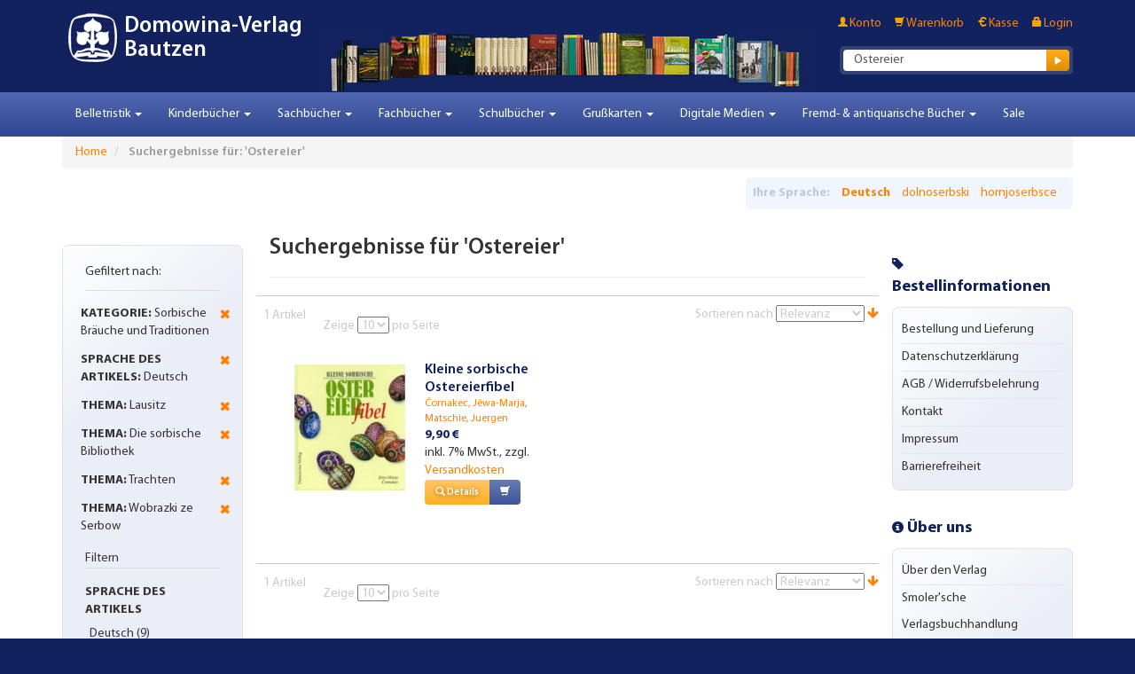

--- FILE ---
content_type: text/html; charset=UTF-8
request_url: https://www.domowina-verlag.de/catalogsearch/result/index/?___from_store=default_wen_dsb&___store=default&cat=32&literatur_sprache=15&q=Ostereier&thema=189_191_187_186
body_size: 9997
content:
<!DOCTYPE html>
<head>
    <meta http-equiv="Content-Type" content="text/html; charset=utf-8" />
<title>Suchergebnisse für: 'Ostereier'</title>
<meta name="description" content="Der Domowina-Verlag, obersorbisch Ludowe nakładnistwo Domowina, ist ein Verlag in Bautzen, in dem sorbische Bücher, Zeitschriften und Zeitungen sowie deutschsprachige Bücher über sorbische Themen erscheinen." />
<meta name="keywords" content="Smolerjec, kniharnja, Sagen, Sorben, Lausitz, Verlag, Domowina, sorbisch, sorbische, Bücher, Buch, Oberlausitz, Vogelhochzeit, Osterbräuche, buchhandlung, bautzen, obersorbisch, trachten, niedersorbisch, Literatur, LND, ludowe, nakładnistwo, Smolersche, Verlagsbuchhandlung" />
<meta name="robots" content="INDEX,FOLLOW" />
<link rel="icon" href="https://www.domowina-verlag.de/skin/frontend/boilerplate/domowina/favicon.ico" type="image/x-icon" />
<link rel="shortcut icon" href="https://www.domowina-verlag.de/skin/frontend/boilerplate/domowina/favicon.ico" type="image/x-icon" />
<!--[if lt IE 7]>
<script type="text/javascript">
//<![CDATA[
    var BLANK_URL = 'https://www.domowina-verlag.de/js/blank.html';
    var BLANK_IMG = 'https://www.domowina-verlag.de/js/spacer.gif';
//]]>
</script>
<![endif]-->
<link rel="stylesheet" type="text/css" href="https://www.domowina-verlag.de/media/css_secure/7ed8baf581b392ddc941fa21d4972547.css" media="all" />
<script type="text/javascript" src="https://www.domowina-verlag.de/js/prototype/prototype.js"></script>
<script type="text/javascript" src="https://www.domowina-verlag.de/js/lib/ccard.js"></script>
<script type="text/javascript" src="https://www.domowina-verlag.de/js/prototype/validation.js"></script>
<script type="text/javascript" src="https://www.domowina-verlag.de/js/scriptaculous/builder.js"></script>
<script type="text/javascript" src="https://www.domowina-verlag.de/js/scriptaculous/effects.js"></script>
<script type="text/javascript" src="https://www.domowina-verlag.de/js/scriptaculous/dragdrop.js"></script>
<script type="text/javascript" src="https://www.domowina-verlag.de/js/scriptaculous/controls.js"></script>
<script type="text/javascript" src="https://www.domowina-verlag.de/js/scriptaculous/slider.js"></script>
<script type="text/javascript" src="https://www.domowina-verlag.de/js/varien/js.js"></script>
<script type="text/javascript" src="https://www.domowina-verlag.de/js/varien/form.js"></script>
<script type="text/javascript" src="https://www.domowina-verlag.de/js/mage/translate.js"></script>
<script type="text/javascript" src="https://www.domowina-verlag.de/js/mage/cookies.js"></script>
<script type="text/javascript" src="https://www.domowina-verlag.de/js/jquery/jquery-1.7.1-min.js"></script>
<script type="text/javascript" src="https://www.domowina-verlag.de/js/commercelab/noconflict.js"></script>
<script type="text/javascript" src="https://www.domowina-verlag.de/js/commercelab/treeview/jquery.treeview.pack.js"></script>
<script type="text/javascript" src="https://www.domowina-verlag.de/js/commercelab/category_tree.js"></script>
<script type="text/javascript" src="https://www.domowina-verlag.de/js/magestore/bannerslider/lightbox.js"></script>
<script type="text/javascript" src="https://www.domowina-verlag.de/skin/frontend/boilerplate/domowina/dist/js/script.js"></script>
<link href="https://www.domowina-verlag.de/rss/catalog/new/store_id/1/" title="Neue Artikel" rel="alternate" type="application/rss+xml" />

<script type="text/javascript">
//<![CDATA[
Mage.Cookies.path     = '/';
Mage.Cookies.domain   = '.domowina-verlag.de';
//]]>
</script>

<script type="text/javascript">
//<![CDATA[
optionalZipCountries = ["IE","PA","HK","MO"];
//]]>
</script>
<meta name="viewport" content="width=device-width, initial-scale=1.0" />
<!-- HTML5 Shim and Respond.js IE8 support of HTML5 elements and media queries -->
<!--[if lt IE 9]>
  <script src="https://oss.maxcdn.com/libs/html5shiv/3.7.0/html5shiv.js"></script>
  <script src="https://oss.maxcdn.com/libs/respond.js/1.4.2/respond.min.js"></script>
<![endif]-->
<script type="text/javascript">//<![CDATA[
        var Translator = new Translate({"HTML tags are not allowed":"HTML-Tags sind nicht erlaubt","Please select an option.":"Bitte w\u00e4hlen Sie eine Option.","This is a required field.":"Dies ist ein Pflichtfeld.","Please enter a valid number in this field.":"Bitte geben Sie eine g\u00fcltige Nummer in dieses Feld ein.","The value is not within the specified range.":"Der Wert ist nicht innerhalb des erlaubten Bereichs.","Please use numbers only in this field. Please avoid spaces or other characters such as dots or commas.":"Bitte nur Ziffern in diesem Feld verwenden. Vermeiden Sie Leerzeichen oder andere Zeichen (z. B. Punkt oder Komma).","Please use letters only (a-z or A-Z) in this field.":"Bitte nur Buchstaben (a-z oder A-Z) in diesem Feld verwenden.","Please use only letters (a-z), numbers (0-9) or underscore(_) in this field, first character should be a letter.":"Bitte nur Buchstaben (a-z), Ziffern (0-9) oder Unterstriche (_) in diesem Feld verwenden, das erste Zeichen muss ein Buchstabe sein.","Please use only letters (a-z or A-Z) or numbers (0-9) only in this field. No spaces or other characters are allowed.":"Bitte nur Buchstaben (a-z oder A-Z) oder Ziffern (0-9) in diesem Feld verwenden. Leerzeichen oder andere Zeichen sind nicht erlaubt.","Please use only letters (a-z or A-Z) or numbers (0-9) or spaces and # only in this field.":"Bitte nur Buchstaben (a-z oder A-Z), Ziffern (0-9), Leerzeichen oder # f\u00fcr dieses Feld verwenden.","Please enter a valid phone number. For example (123) 456-7890 or 123-456-7890.":"Bitte geben Sie eine g\u00fcltige Telefonnummer ein. Zum Beispiel (123) 456-7890 oder 123-456-7890.","Please enter a valid fax number. For example (123) 456-7890 or 123-456-7890.":"Bitte tragen Sie eine g\u00fcltige Faxnummer ein. Zum Beispiel (123) 456-7890 oder 123-456-7890.","Please enter a valid date.":"Bitte geben Sie ein g\u00fcltiges Datum ein.","The From Date value should be less than or equal to the To Date value.":"Das Startdatum sollte vor dem oder am Enddatum liegen.","Please enter a valid email address. For example johndoe@domain.com.":"Bitte geben Sie eine g\u00fcltige E-Mail Adresse ein. Zum Beispiel johndoe@domain.de.","Please use only visible characters and spaces.":"Bitte nur sichtbare Zeichen verwenden.","Please enter 7 or more characters. Password should contain both numeric and alphabetic characters.":"Bitte geben Sie 7 oder mehr Zeichen ein. Ein Passwort sollte sowohl aus Ziffern wie aus Buchstaben bestehen.","Please make sure your passwords match.":"Bitte stellen Sie sicher, dass die beiden Passworte identisch sind.","Please enter a valid URL. Protocol is required (http:\/\/, https:\/\/ or ftp:\/\/)":"Bitte geben Sie eine g\u00fcltige URL ein. M\u00f6gliche Protokolle (http:\/\/, https:\/\/ or ftp:\/\/)","Please enter a valid URL. For example http:\/\/www.example.com or www.example.com":"Bitte geben Sie eine g\u00fcltige URL ein. Zum Beispiel http:\/\/www.beispiel.de oder www.beispiel.de","Please enter a valid URL Key. For example \"example-page\", \"example-page.html\" or \"anotherlevel\/example-page\".":"Bitte geben Sie einen g\u00fcltigen URL-Bezeichner ein. Zum Beispiel \"beispiel-seite\", \"beispiel-seite.html\" or \"unterverzeichnis\/beispiel-seite\".","Please enter a valid XML-identifier. For example something_1, block5, id-4.":"Bitte geben Sie einen g\u00fcltigen XML-Identifizierer an. Zum Beispiel irgendetwas_1, block5, id-4.","Please enter a valid social security number. For example 123-45-6789.":"Bitte geben Sie eine g\u00fcltige Sozialversicherungsnummer ein. Zum Beispiel 123-45-6789.","Please enter a valid zip code. For example 90602 or 90602-1234.":"Bitte geben Sie eine g\u00fcltige Postleitzahl ein. Zum Beispiel 21335.","Please enter a valid zip code.":"Bitte geben Sie eine g\u00fcltige Postleitzahl ein.","Please use this date format: dd\/mm\/yyyy. For example 17\/03\/2006 for the 17th of March, 2006.":"Bitte verwenden Sie dieses Datumsformat: tt\/mm\/jjjj. Zum Beispiel 17\/03\/2006 f\u00fcr den 17. M\u00e4rz 2006.","Please enter a valid $ amount. For example $100.00.":"Bitte geben Sie einen g\u00fcltigen Betrag ein. Zum Beispiel 100,00 \u20ac.","Please select one of the above options.":"Bitte w\u00e4hlen Sie eine der oberen Optionen.","Please select one of the options.":"Bitte w\u00e4hlen Sie eine der Optionen.","Please select State\/Province.":"Bitte Land\/Bundesland w\u00e4hlen.","Please enter a number greater than 0 in this field.":"Bitte geben Sie eine Zahl gr\u00f6\u00dfer 0 in dieses Feld ein.","Please enter a number 0 or greater in this field.":"Bitte tragen Sie eine Zahl gr\u00f6\u00dfer\/gleich 0 in dieses Feld ein.","Please enter a valid credit card number.":"Bitte geben Sie eine g\u00fcltige Kreditkartennummer ein.","Credit card number does not match credit card type.":"Kreditkartennummer entspricht nicht Kreditkartentyp.","Card type does not match credit card number.":"Kreditkartenart entspricht nicht der angegeben Kreditkartennummer.","Incorrect credit card expiration date.":"Falsches Kreditkarten Ablaufdatum.","Please enter a valid credit card verification number.":"Bitte tragen Sie eine g\u00fcltige Kreditkarten-Pr\u00fcfnummer ein.","Please use only letters (a-z or A-Z), numbers (0-9) or underscore(_) in this field, first character should be a letter.":"Bitte nur Buchstaben (a-z oder A-Z), Ziffern (0-9) oder Unterstriche (_) in diesem Feld verwenden, das erste Zeichen muss ein Buchstabe sein.","Please input a valid CSS-length. For example 100px or 77pt or 20em or .5ex or 50%.":"Bitte geben Sie eine g\u00fcltige CSS-L\u00e4nge an. Beispielsweise 100px, 77pt, 20em, .5ex oder 50%.","Text length does not satisfy specified text range.":"Text L\u00e4nge entspricht nicht der gesetzten Bereichs.","Please enter a number lower than 100.":"Bitte tragen Sie keine Zahl gr\u00f6\u00dfer\/gleich 100 in dieses Feld ein.","Please select a file":"Bitte w\u00e4hlen Sie eine Datei","Please enter issue number or start date for switch\/solo card type.":"Bitte geben Sie eine Vorgangsnummer oder ein Startdatum switch\/solo Karten an.","Please wait, loading...":"Bitte warten, wird geladen\u2026","This date is a required value.":"Das Datum ist eine ben\u00f6tigte Angabe.","Please enter a valid day (1-%d).":"Bitte geben Sie einen g\u00fcltigen Tag (1-%d) an.","Please enter a valid month (1-12).":"Bitte geben Sie einen g\u00fcltigen Monat (1-12) an.","Please enter a valid year (1900-%d).":"Bitte geben Sie ein g\u00fcltiges Jahr (1900-%d) an.","Please enter a valid full date":"Bitte geben Sie eine vollst\u00e4ndiges, g\u00fcltiges Datum an","Please enter a valid date between %s and %s":"Bitte geben Sie ein g\u00fcltiges Datum zwischen dem %s und %s an","Please enter a valid date equal to or greater than %s":"Bitte geben Sie ein g\u00fcltiges Datum am oder nach dem %s an","Please enter a valid date less than or equal to %s":"Bitte geben Sie ein g\u00fcltiges Datum am oder vor dem %s an","Complete":"Vollst\u00e4ndig","Add Products":"Artikel hinzuf\u00fcgen","Please choose to register or to checkout as a guest":"Bitte registrieren Sie sich, oder gehen Sie als Gast zur Kasse","Your order cannot be completed at this time as there is no shipping methods available for it. Please make necessary changes in your shipping address.":"Ihre Bestellung kann momentan nicht abgeschlossen werden, da keine Versandarten daf\u00fcr verf\u00fcgbar sind.","Please specify shipping method.":"Bitte bestimmen Sie die Versandart.","Your order cannot be completed at this time as there is no payment methods available for it.":"Ihre Bestellung kann momentan nicht abgeschlossen werden, da keine Bezahlmethoden daf\u00fcr verf\u00fcgbar sind.","Please specify payment method.":"Bitte bestimmen Sie die Bezahlmethode.","Add to Cart":"in den Warenkorb","In Stock":"Auf Lager","Out of Stock":"Nicht auf Lager","Payment failed. Please select another payment method.":"Zahlung nicht erfolgt. Bitte w\u00e4hlen Sie eine andere Zahlungsmethode.","Payment failed. Please review your input or select another payment method.":"Zahlung nicht erfolgt. Bitte \u00fcberpr\u00fcfen Sie ihre Eingaben oder w\u00e4hlen Sie eine andere Zahlungsmethode.","LOAD_TOKEN":"Bitte warten Sie, w\u00e4hrend das PayEngine Zahlungsformular geladen wird.","SUCCESS_TOKEN":"Ihre Zahlungsdaten sind bereit zur Verarbeitung durch PayEngine. Sie k\u00f6nnen die Daten noch <a href='javascript:void(0)' onclick='payment.reloadIframe();'>zur\u00fccksetzen<\/a> oder andere Zahlarten ausw\u00e4hlen.","SUCCESS_TOKEN_FRONTEND":"Ihre Zahlungsdaten sind bereit zur Verarbeitung durch PayEngine. Sie k\u00f6nnen die Daten noch <a href='javascript:void(0)' onclick='payment.handleBrandChange();'>zur\u00fccksetzen<\/a> oder andere Zahlarten ausw\u00e4hlen.","FAILURE_TOKEN":"Die Zahlungsdaten konnten durch PayEngine nicht gespeichert werden. Bitte <a href='javascript:void(0)' onclick='payment.reloadIframe();'>versuchen Sie es erneut<\/a> oder verwenden Sie eine andere Zahlart.","FAILURE_TOKEN_FRONTEND":"Die Zahlungsdaten konnten durch PayEngine nicht gespeichert werden. Bitte <a href='javascript:void(0)' onclick='payment.handleBrandChange();'>versuchen Sie es erneut<\/a> oder verwenden Sie eine andere Zahlart."});
        //]]></script><script src='https://www.google.com/recaptcha/api.js'></script>
</head>
<body class=" catalogsearch-result-index">

        <div id="header">
	<div class="container" >
	    <header role="banner">
	        	        <h1 class="logo"><a href="https://www.domowina-verlag.de/" title="Domowina-Verlag Bautzen" class="logo" style="background:url('https://www.domowina-verlag.de/skin/frontend/boilerplate/domowina/images/logo_icon.png') no-repeat 0 0 transparent;"><span>Domowina-Verlag Bautzen</span></a></h1>
	        	        <div class="quick-access">
	            <div class="clearfix">
	                <ul class="links">
                        <li class="first" ><a href="https://www.domowina-verlag.de/customer/account/" title="Konto" >Konto</a></li>
                                <li ><a href="https://www.domowina-verlag.de/checkout/cart/" title="Warenkorb" class="top-link-cart">Warenkorb</a></li>
                                <li ><a href="https://www.domowina-verlag.de/checkout/" title="Kasse" class="top-link-checkout">Kasse</a></li>
                                <li class=" last" ><a href="https://www.domowina-verlag.de/customer/account/login/" title="Login" >Login</a></li>
            </ul>
	                	            </div>
	            <form id="search_mini_form" action="https://www.domowina-verlag.de/catalogsearch/result/" method="get">
    <div class="form-search">
        <div class="input-group">
            <!-- <span class="input-group-addon">
                <label for="search">Suche:</label>
            </span>
             -->
            <input id="search" placeholder="Ostereier" type="text" name="q" value="Ostereier" class="input-text form-control" maxlength="128">
            <span class="input-group-btn">
                <button type="submit" title="Suche" class="btn btn-default"><span><span></span></span></button>
            </span>
        </div>


        <div id="search_autocomplete" class="search-autocomplete"></div>
        <script type="text/javascript">
        //<![CDATA[
            var searchForm = new Varien.searchForm('search_mini_form', 'search', 'Gesamten Shop durchsuchen…');
            searchForm.initAutocomplete('https://www.domowina-verlag.de/catalogsearch/ajax/suggest/', 'search_autocomplete');
        //]]>
        </script>
    </div>
</form>
	        </div>
	        	    </header>
	</div>
</div>
<div id="navigation">
    <div class="container">
        <nav class="navbar navbar-default navbar-main" role="navigation">
            <div class="navbar-header">
                <a class="navbar-brand" href="#" data-toggle="collapse" data-target=".navbar-main-collapse">
                                    </a>
                <button type="button" class="navbar-toggle" data-toggle="collapse" data-target=".navbar-main-collapse">
                    <span class="sr-only">Toggle Navigation</span>
                    <span class="icon-bar"></span>
                    <span class="icon-bar"></span>
                    <span class="icon-bar"></span>
                </button>
            </div>

            <div class="collapse navbar-collapse navbar-main-collapse">
                <ul class="nav navbar-nav">
                    <li  class="level0 nav-1 first level-top parent"><a href="https://www.domowina-verlag.de/belletristik.html"  class="level-top"  data-toggle="dropdown"><span>Belletristik</span> <b class="caret"></b> </a><ul class="level0 dropdown-menu"><li class="level1 level-top-in-dropdown"><a href="https://www.domowina-verlag.de/belletristik.html"><span> Belletristik </span></a><li class="divider"></li><li  class="level1 nav-1-1 first"><a href="https://www.domowina-verlag.de/belletristik/krimis-thriller.html" ><span>Krimis</span></a></li><li  class="level1 nav-1-2"><a href="https://www.domowina-verlag.de/belletristik/prosa.html" ><span>Prosa</span></a></li><li  class="level1 nav-1-3"><a href="https://www.domowina-verlag.de/belletristik/lyrik.html" ><span>Lyrik</span></a></li><li  class="level1 nav-1-4"><a href="https://www.domowina-verlag.de/belletristik/dramatik.html" ><span>Dramatik</span></a></li><li  class="level1 nav-1-5"><a href="https://www.domowina-verlag.de/belletristik/anthologien-und-lesebucher.html" ><span>Anthologien und Lesebücher</span></a></li><li  class="level1 nav-1-6 last"><a href="https://www.domowina-verlag.de/belletristik/gesammelte-werke.html" ><span>Gesammelte Werke</span></a></li></ul></li><li  class="level0 nav-2 level-top parent"><a href="https://www.domowina-verlag.de/kinderbuecher.html"  class="level-top"  data-toggle="dropdown"><span>Kinderbücher</span> <b class="caret"></b> </a><ul class="level0 dropdown-menu"><li class="level1 level-top-in-dropdown"><a href="https://www.domowina-verlag.de/kinderbuecher.html"><span> Kinderbücher </span></a><li class="divider"></li><li  class="level1 nav-2-1 first"><a href="https://www.domowina-verlag.de/kinderbuecher/vorschulalter.html" ><span>Vorschulalter</span></a></li><li  class="level1 nav-2-2"><a href="https://www.domowina-verlag.de/kinderbuecher/erstlesealter.html" ><span>Erstlesealter</span></a></li><li  class="level1 nav-2-3"><a href="https://www.domowina-verlag.de/kinderbuecher/fur-kinder-ab-8-jahren.html" ><span>Für Kinder ab 8 Jahren</span></a></li><li  class="level1 nav-2-4"><a href="https://www.domowina-verlag.de/kinderbuecher/fur-kinder-ab-10-jahren.html" ><span>Für Kinder ab 10 Jahren</span></a></li><li  class="level1 nav-2-5 last"><a href="https://www.domowina-verlag.de/kinderbuecher/bookii-buecher.html" ><span>Bookii Bücher</span></a></li></ul></li><li  class="level0 nav-3 level-top parent"><a href="https://www.domowina-verlag.de/sachbucher.html"  class="level-top"  data-toggle="dropdown"><span>Sachbücher</span> <b class="caret"></b> </a><ul class="level0 dropdown-menu"><li class="level1 level-top-in-dropdown"><a href="https://www.domowina-verlag.de/sachbucher.html"><span> Sachbücher </span></a><li class="divider"></li><li  class="level1 nav-3-1 first"><a href="https://www.domowina-verlag.de/sachbucher/reportagen-und-erinnerungen.html" ><span>Reportagen und Erinnerungen</span></a></li><li  class="level1 nav-3-2"><a href="https://www.domowina-verlag.de/sachbucher/sorbische-geschichte.html" ><span>Sorbische Geschichte</span></a></li><li  class="level1 nav-3-3"><a href="https://www.domowina-verlag.de/sachbucher/sorbische-brauche-und-traditionen.html" ><span>Sorbische Bräuche und Traditionen</span></a></li><li  class="level1 nav-3-4"><a href="https://www.domowina-verlag.de/sachbucher/sorbisch-fur-erwachsene.html" ><span>Sorbisch für Erwachsene</span></a></li><li  class="level1 nav-3-5"><a href="https://www.domowina-verlag.de/sachbucher/religiose-literatur.html" ><span>Religiöse Literatur</span></a></li><li  class="level1 nav-3-6"><a href="https://www.domowina-verlag.de/sachbucher/bild-und-kunstbande.html" ><span>Bild- und Kunstbände</span></a></li><li  class="level1 nav-3-7 last"><a href="https://www.domowina-verlag.de/sachbucher/sprichworter-sagen-und-lieder.html" ><span>Sprichwörter, Sagen und Lieder</span></a></li></ul></li><li  class="level0 nav-4 level-top parent"><a href="https://www.domowina-verlag.de/wissenschaftliche-bucher.html"  class="level-top"  data-toggle="dropdown"><span>Fachbücher</span> <b class="caret"></b> </a><ul class="level0 dropdown-menu"><li class="level1 level-top-in-dropdown"><a href="https://www.domowina-verlag.de/wissenschaftliche-bucher.html"><span> Fachbücher </span></a><li class="divider"></li><li  class="level1 nav-4-1 first"><a href="https://www.domowina-verlag.de/wissenschaftliche-bucher/kultur-und-sozialgeschichte.html" ><span>Kultur- und Sozialgeschichte</span></a></li><li  class="level1 nav-4-2"><a href="https://www.domowina-verlag.de/wissenschaftliche-bucher/kulturforschung-und-volkskunde.html" ><span>Kulturforschung und Volkskunde</span></a></li><li  class="level1 nav-4-3"><a href="https://www.domowina-verlag.de/wissenschaftliche-bucher/sprachwissenschaft.html" ><span>Sprachwissenschaft</span></a></li><li  class="level1 nav-4-4"><a href="https://www.domowina-verlag.de/wissenschaftliche-bucher/lexika-und-worterbucher.html" ><span>Lexika und Wörterbücher</span></a></li><li  class="level1 nav-4-5 last"><a href="https://www.domowina-verlag.de/wissenschaftliche-bucher/l.html" ><span>Lětopis</span></a></li></ul></li><li  class="level0 nav-5 level-top parent"><a href="https://www.domowina-verlag.de/schulbucher.html"  class="level-top"  data-toggle="dropdown"><span>Schulbücher</span> <b class="caret"></b> </a><ul class="level0 dropdown-menu"><li class="level1 level-top-in-dropdown"><a href="https://www.domowina-verlag.de/schulbucher.html"><span> Schulbücher </span></a><li class="divider"></li><li  class="level1 nav-5-1 first"><a href="https://www.domowina-verlag.de/schulbucher/lehrbucher-fur-grundschulen.html" ><span>Lehrbücher für Grundschulen</span></a></li><li  class="level1 nav-5-2"><a href="https://www.domowina-verlag.de/schulbucher/arbeitshefte-fur-grundschulen.html" ><span>Arbeitshefte für Grundschulen</span></a></li><li  class="level1 nav-5-3"><a href="https://www.domowina-verlag.de/schulbucher/erganzungsmaterial-fur-grundschulen.html" ><span>Ergänzungsmaterial für Grundschulen</span></a></li><li  class="level1 nav-5-4"><a href="https://www.domowina-verlag.de/schulbucher/lehrbucher-fur-oberschulen-und-gymnasien.html" ><span>Lehrbücher für Oberschulen und Gymnasien</span></a></li><li  class="level1 nav-5-5"><a href="https://www.domowina-verlag.de/schulbucher/arbeitshefte-fur-oberschulen-und-gymnasien.html" ><span>Arbeitshefte für Oberschulen und Gymnasien</span></a></li><li  class="level1 nav-5-6 last"><a href="https://www.domowina-verlag.de/schulbucher/erganzungsmaterial-fur-oberschulen-und-gymnasien.html" ><span>Ergänzungsmaterial für Oberschulen und Gymnasien</span></a></li></ul></li><li  class="level0 nav-6 level-top parent"><a href="https://www.domowina-verlag.de/grusskarten.html"  class="level-top"  data-toggle="dropdown"><span>Grußkarten</span> <b class="caret"></b> </a><ul class="level0 dropdown-menu"><li class="level1 level-top-in-dropdown"><a href="https://www.domowina-verlag.de/grusskarten.html"><span> Grußkarten </span></a><li class="divider"></li><li  class="level1 nav-6-1 first"><a href="https://www.domowina-verlag.de/grusskarten/k-narodninam.html" ><span>Geburtstag</span></a></li><li  class="level1 nav-6-2"><a href="https://www.domowina-verlag.de/grusskarten/trauerkarten.html" ><span>Trauerkarten</span></a></li><li  class="level1 nav-6-3"><a href="https://www.domowina-verlag.de/grusskarten/zur-hochzeit.html" ><span>Zur Hochzeit</span></a></li><li  class="level1 nav-6-4"><a href="https://www.domowina-verlag.de/grusskarten/ke-krcency.html" ><span>Zur Geburt &amp; Taufe</span></a></li><li  class="level1 nav-6-5"><a href="https://www.domowina-verlag.de/grusskarten/schuleingang.html" ><span>Schuleingang</span></a></li><li  class="level1 nav-6-6"><a href="https://www.domowina-verlag.de/grusskarten/prenje-swjate-woprawjenje.html" ><span>Erstkommunion</span></a></li><li  class="level1 nav-6-7"><a href="https://www.domowina-verlag.de/grusskarten/k-firmowanju.html" ><span>Zur Firmung</span></a></li><li  class="level1 nav-6-8"><a href="https://www.domowina-verlag.de/grusskarten/hody.html" ><span>Weihnachten</span></a></li><li  class="level1 nav-6-9 last"><a href="https://www.domowina-verlag.de/grusskarten/neutral.html" ><span>Sonstige</span></a></li></ul></li><li  class="level0 nav-7 level-top parent"><a href="https://www.domowina-verlag.de/horbucher-musik-filme-apps.html"  class="level-top"  data-toggle="dropdown"><span>Digitale Medien</span> <b class="caret"></b> </a><ul class="level0 dropdown-menu"><li class="level1 level-top-in-dropdown"><a href="https://www.domowina-verlag.de/horbucher-musik-filme-apps.html"><span> Digitale Medien </span></a><li class="divider"></li><li  class="level1 nav-7-1 first"><a href="https://www.domowina-verlag.de/horbucher-musik-filme-apps/e-books.html" ><span>E-Books</span></a></li><li  class="level1 nav-7-2"><a href="https://www.domowina-verlag.de/horbucher-musik-filme-apps/horbucher.html" ><span>Hörbücher</span></a></li><li  class="level1 nav-7-3"><a href="https://www.domowina-verlag.de/horbucher-musik-filme-apps/musik.html" ><span>Musik</span></a></li><li  class="level1 nav-7-4"><a href="https://www.domowina-verlag.de/horbucher-musik-filme-apps/filme.html" ><span>Filme</span></a></li><li  class="level1 nav-7-5 last"><a href="https://www.domowina-verlag.de/horbucher-musik-filme-apps/apps.html" ><span>Apps</span></a></li></ul></li><li  class="level0 nav-8 level-top parent"><a href="https://www.domowina-verlag.de/aus-der-buchhandlung.html"  class="level-top"  data-toggle="dropdown"><span>Fremd- &amp; antiquarische Bücher</span> <b class="caret"></b> </a><ul class="level0 dropdown-menu"><li class="level1 level-top-in-dropdown"><a href="https://www.domowina-verlag.de/aus-der-buchhandlung.html"><span> Fremd- &amp; antiquarische Bücher </span></a><li class="divider"></li><li  class="level1 nav-8-1 first last"><a href="https://www.domowina-verlag.de/aus-der-buchhandlung/antiquariat.html" ><span>Antiquarische Bücher</span></a></li></ul></li><li  class="level0 nav-9 last level-top"><a href="https://www.domowina-verlag.de/sonderangebote.html"  class="level-top" ><span>Sale</span></a></li>                </ul>
            </div>
        </nav>
    </div>
</div>

<div id="content">
    <div class="container">
            <noscript>
        <div class="global-site-notice noscript">
            <div class="notice-inner">
                <p>
                    <strong>JavaScript scheint in Ihrem Browser deaktiviert zu sein.</strong><br />
                    Sie müssen JavaScript in Ihrem Browser aktivieren, um alle Funktionen in diesem Shop nutzen zu können.                </p>
            </div>
        </div>
    </noscript>
        <ul class="breadcrumb">
            <li class="home">
                    <a href="https://www.domowina-verlag.de/" title="Zur Startseite">Home</a>
                </li>
            <li class="search">
                    <strong>Suchergebnisse für: 'Ostereier'</strong>
                </li>
    </ul>
        <div class="form-language">
	<div class="inner">
	    <span class="title">Ihre Sprache:</span>
	    	        	        	<strong><a href="https://www.domowina-verlag.de/catalogsearch/result/index/?___from_store=default&amp;___store=default&amp;cat=32&amp;literatur_sprache=15&amp;q=Ostereier&amp;thema=189_191_187_186" title="Deutsch">Deutsch</a></strong>
	        	    	        	        	<a href="https://www.domowina-verlag.de/catalogsearch/result/index/?___store=default_wen_dsb&amp;___from_store=default&amp;cat=32&amp;literatur_sprache=15&amp;q=Ostereier&amp;thema=189_191_187_186" title="dolnoserbski">dolnoserbski</a>
	    		    	        	        	<a href="https://www.domowina-verlag.de/catalogsearch/result/index/?___store=default_wen_hsb&amp;___from_store=default&amp;cat=32&amp;literatur_sprache=15&amp;q=Ostereier&amp;thema=189_191_187_186" title="hornjoserbsce">hornjoserbsce</a>
	    		        </div>
</div>

        <div class="layout layout-3-cols">
            <aside role="complementary">
                <div class="block block-layered-nav">
	<!--
    <div class="block-title">
        <strong><span>Filtern nach</span></strong>
    </div>
    -->
    <div class="block-content">
        <div class="currently">

    <div class="block-subtitle ">
        <div class="m-subtitle-actions">
            <div class="m-expand-collapse">
                <div class="btn-expand-collapse"></div>
            </div>
        </div>
        <span>Gefiltert nach:</span>
    </div>
    <ol>
                <li>
            <a href="https://www.domowina-verlag.de/catalogsearch/result/index/?___from_store=default_wen_dsb&___store=default&cat=16&literatur_sprache=15&q=Ostereier&thema=189_191_187_186" title="Diesen Artikel entfernen" class="btn-remove">Diesen Artikel entfernen</a>
            <span class="label">Kategorie:</span>  Sorbische Bräuche und Traditionen        </li>
                    <li>
            <a href="https://www.domowina-verlag.de/catalogsearch/result/index/?___from_store=default_wen_dsb&___store=default&cat=32&q=Ostereier&thema=189_191_187_186" title="Diesen Artikel entfernen" class="btn-remove">Diesen Artikel entfernen</a>
            <span class="label">Sprache des Artikels:</span>  Deutsch        </li>
                    <li>
            <a href="https://www.domowina-verlag.de/catalogsearch/result/index/?___from_store=default_wen_dsb&___store=default&cat=32&literatur_sprache=15&q=Ostereier&thema=191_187_186" title="Diesen Artikel entfernen" class="btn-remove">Diesen Artikel entfernen</a>
            <span class="label">Thema:</span>  Lausitz        </li>
                    <li>
            <a href="https://www.domowina-verlag.de/catalogsearch/result/index/?___from_store=default_wen_dsb&___store=default&cat=32&literatur_sprache=15&q=Ostereier&thema=189_187_186" title="Diesen Artikel entfernen" class="btn-remove">Diesen Artikel entfernen</a>
            <span class="label">Thema:</span>  Die sorbische Bibliothek        </li>
                    <li>
            <a href="https://www.domowina-verlag.de/catalogsearch/result/index/?___from_store=default_wen_dsb&___store=default&cat=32&literatur_sprache=15&q=Ostereier&thema=189_191_186" title="Diesen Artikel entfernen" class="btn-remove">Diesen Artikel entfernen</a>
            <span class="label">Thema:</span>  Trachten        </li>
                    <li>
            <a href="https://www.domowina-verlag.de/catalogsearch/result/index/?___from_store=default_wen_dsb&___store=default&cat=32&literatur_sprache=15&q=Ostereier&thema=189_191_187" title="Diesen Artikel entfernen" class="btn-remove">Diesen Artikel entfernen</a>
            <span class="label">Thema:</span>  Wobrazki ze Serbow        </li>
            </ol>
    </div>
                            <p class="block-subtitle">Filtern</p>
            <dl id="narrow-by-list">
                                                                                                                                    <dt>Sprache des Artikels</dt>
                    <dd><ol class="m-filter-item-list ">
    <li class="m-selected-ln-item">
                        	<span class="m-selected-filter-item">Deutsch</span>
                                    (9)
            </li>
    <li >
                	        	        <a href="https://www.domowina-verlag.de/catalogsearch/result/index/?___from_store=default_wen_dsb&amp;___store=default&amp;cat=32&amp;literatur_sprache=15_13&amp;q=Ostereier&amp;thema=189_191_187_186" title="Obersorbisch">Obersorbisch</a>
	                                            (6)
            </li>
    <li >
                	        	        <a href="https://www.domowina-verlag.de/catalogsearch/result/index/?___from_store=default_wen_dsb&amp;___store=default&amp;cat=32&amp;literatur_sprache=15_14&amp;q=Ostereier&amp;thema=189_191_187_186" title="Niedersorbisch">Niedersorbisch</a>
	                                            (3)
            </li>
</ol>
</dd>
                                                                    <dt>Thema</dt>
                    <dd><ol class="m-filter-item-list ">
    <li class="m-selected-ln-item">
                        	<span class="m-selected-filter-item">Die sorbische Bibliothek</span>
                                    (0)
            </li>
    <li class="m-selected-ln-item">
                        	<span class="m-selected-filter-item">Lausitz</span>
                                    (8)
            </li>
    <li >
                	        	        <a href="https://www.domowina-verlag.de/catalogsearch/result/index/?___from_store=default_wen_dsb&amp;___store=default&amp;cat=32&amp;literatur_sprache=15&amp;q=Ostereier&amp;thema=189_191_187_186_198" title="Osterreiten">Osterreiten</a>
	                                            (2)
            </li>
    <li class="m-selected-ln-item">
                        	<span class="m-selected-filter-item">Trachten</span>
                                    (2)
            </li>
    <li class="m-selected-ln-item">
                        	<span class="m-selected-filter-item">Wobrazki ze Serbow</span>
                                    (0)
            </li>
</ol>
</dd>
                                            </dl>
            <script type="text/javascript">decorateDataList('narrow-by-list')</script>
            </div>
</div>
            </aside>
            <div role="main" id="main">
                                <div class="page-title">
        <h1>Suchergebnisse für 'Ostereier'</h1>
</div>
        <div class="category-products">
    <div class="toolbar">
    <div class="row toolbarRow">
    	<div class="col-md-6">
		    <div class="pager">
		        <p class="amount">
		            		                <strong>1 Artikel</strong>
		            		        </p>
		        
    
    
    
    
    
		
		    </div>
			<div class="limiter">
		            <label>Zeige</label>
		            <select onchange="setLocation(this.value)">
		            		                <option value="https://www.domowina-verlag.de/catalogsearch/result/index/?___from_store=default_wen_dsb&amp;___store=default&amp;cat=32&amp;limit=5&amp;literatur_sprache=15&amp;q=Ostereier&amp;thema=189_191_187_186">
		                    5		                </option>
		            		                <option value="https://www.domowina-verlag.de/catalogsearch/result/index/?___from_store=default_wen_dsb&amp;___store=default&amp;cat=32&amp;limit=10&amp;literatur_sprache=15&amp;q=Ostereier&amp;thema=189_191_187_186" selected="selected">
		                    10		                </option>
		            		                <option value="https://www.domowina-verlag.de/catalogsearch/result/index/?___from_store=default_wen_dsb&amp;___store=default&amp;cat=32&amp;limit=15&amp;literatur_sprache=15&amp;q=Ostereier&amp;thema=189_191_187_186">
		                    15		                </option>
		            		                <option value="https://www.domowina-verlag.de/catalogsearch/result/index/?___from_store=default_wen_dsb&amp;___store=default&amp;cat=32&amp;limit=20&amp;literatur_sprache=15&amp;q=Ostereier&amp;thema=189_191_187_186">
		                    20		                </option>
		            		                <option value="https://www.domowina-verlag.de/catalogsearch/result/index/?___from_store=default_wen_dsb&amp;___store=default&amp;cat=32&amp;limit=25&amp;literatur_sprache=15&amp;q=Ostereier&amp;thema=189_191_187_186">
		                    25		                </option>
		            		            </select> pro Seite	        </div>
    	</div>
    	<div class="col-md-6">
		    		    <div class="sorter">
		        		        <p class="view-mode">
		            		            		        </p>
		        		    
		        <div class="sort-by">
		            <label>Sortieren nach</label>
		            <select onchange="setLocation(this.value)">
		            		            	  
		                <option value="https://www.domowina-verlag.de/catalogsearch/result/index/?___from_store=default_wen_dsb&amp;___store=default&amp;cat=32&amp;dir=asc&amp;literatur_sprache=15&amp;order=relevance&amp;q=Ostereier&amp;thema=189_191_187_186" selected="selected">
		                    Relevanz		                </option>
		            		            	  
		                <option value="https://www.domowina-verlag.de/catalogsearch/result/index/?___from_store=default_wen_dsb&amp;___store=default&amp;cat=32&amp;dir=asc&amp;literatur_sprache=15&amp;order=name&amp;q=Ostereier&amp;thema=189_191_187_186">
		                    Titel		                </option>
		            		            	  
		                <option value="https://www.domowina-verlag.de/catalogsearch/result/index/?___from_store=default_wen_dsb&amp;___store=default&amp;cat=32&amp;dir=asc&amp;literatur_sprache=15&amp;order=price&amp;q=Ostereier&amp;thema=189_191_187_186">
		                    Preis		                </option>
		            		            	  
		                <option value="https://www.domowina-verlag.de/catalogsearch/result/index/?___from_store=default_wen_dsb&amp;___store=default&amp;cat=32&amp;dir=asc&amp;literatur_sprache=15&amp;order=literatur_erscheinungsdatum&amp;q=Ostereier&amp;thema=189_191_187_186">
		                    Erscheinungsdatum		                </option>
		            		            </select>
		            		                <a href="https://www.domowina-verlag.de/catalogsearch/result/index/?___from_store=default_wen_dsb&amp;___store=default&amp;cat=32&amp;dir=asc&amp;literatur_sprache=15&amp;order=relevance&amp;q=Ostereier&amp;thema=189_191_187_186" title="In aufsteigender Reihenfolge"><i class="fa fa-arrow-down"></i></a>
		            		        </div>
		    </div>
		        	</div>
    </div>
    <div class="clearfix"></div>



</div>
                <div class="products-list container-fluid" id="products-list">
    <div class="row">
            <div class="item last col-md-12 col-lg-6 col-sm-6">
                        <a href="https://www.domowina-verlag.de/kleine-sorbische-ostereierfibel.html" title="Cover" class="product-image"><img src="https://www.domowina-verlag.de/media/catalog/product/cache/1/small_image/155x/9df78eab33525d08d6e5fb8d27136e95/1/1/11_cover-bigsize.jpg" width="155" height="155" alt="Cover" /></a>
                        <div class="product-shop">
                <div class="f-fix">
                                        <h2 class="product-name"><a href="https://www.domowina-verlag.de/kleine-sorbische-ostereierfibel.html" title="Kleine sorbische Ostereierfibel">Kleine sorbische Ostereierfibel</a></h2>
                    <div class="product-author">
                    	<a href="https://www.domowina-verlag.de/autor/cornakec-jewa-marja/">Čornakec, Jěwa-Marja</a>, <a href="https://www.domowina-verlag.de/autor/matschie-juergen/">Matschie, Juergen</a>                    </div>
                                        <div class="price-box">
                                                            <span class="regular-price" id="product-price-2412">
                                            <span class="price">9,90 €</span>                                    </span>
                        
        </div>
                        <span class="tax-details">inkl. 7% MwSt.<span class="tax-separator">, </span><span class="shipping-cost-details">zzgl. <a href="https://www.domowina-verlag.de/versandkosten">Versandkosten</a></span></span>
                					<div class="input-group">
				      <span class="input-group-btn">
	                    <button type="button" title="Kleine sorbische Ostereierfibel" class="button btn-details" onclick="setLocation('https://www.domowina-verlag.de/kleine-sorbische-ostereierfibel.html')"><span><span><span class="glyphicon glyphicon-search"></span> Details</span></span></button>
	                    	                        <button type="button" title="In den Warenkorb" class="button btn-cart" onclick="setLocation('https://www.domowina-verlag.de/checkout/cart/add/uenc/[base64],,/product/2412/form_key/Ts0eN335ns0daegY/')"><span><span class="glyphicon glyphicon-shopping-cart"></span></span></button>
	                    				      </span>
				    </div><!-- /input-group -->

                    <!-- 
                    <ul class="add-to-links">
                                                                            <li><span class="separator">|</span> <a href="https://www.domowina-verlag.de/catalog/product_compare/add/product/2412/uenc/[base64],,/form_key/Ts0eN335ns0daegY/" class="link-compare">Auf die Vergleichsliste</a></li>
                                            </ul>
                     -->
                </div>
            </div>
            <div class="clearfix"></div>
			<!--
			<div class="desc std">
            	<p>Schon in 9. Auflage erscheint dieses etwas andere Nachschlagewerk zum sorbischen Osterei und zeugt damit von der dauerhaften Be...            	<a href="https://www.domowina-verlag.de/kleine-sorbische-ostereierfibel.html" title="Kleine sorbische Ostereierfibel" class="link-learn">Mehr erfahren</a>
            </div>
            -->
        </div>
        </div>
    </div>
    <script type="text/javascript">decorateList('products-list', 'none-recursive')</script>

    
    <div class="toolbar-bottom">
        <div class="toolbar">
    <div class="row toolbarRow">
    	<div class="col-md-6">
		    <div class="pager">
		        <p class="amount">
		            		                <strong>1 Artikel</strong>
		            		        </p>
		        
    
    
    
    
    
		
		    </div>
			<div class="limiter">
		            <label>Zeige</label>
		            <select onchange="setLocation(this.value)">
		            		                <option value="https://www.domowina-verlag.de/catalogsearch/result/index/?___from_store=default_wen_dsb&amp;___store=default&amp;cat=32&amp;limit=5&amp;literatur_sprache=15&amp;q=Ostereier&amp;thema=189_191_187_186">
		                    5		                </option>
		            		                <option value="https://www.domowina-verlag.de/catalogsearch/result/index/?___from_store=default_wen_dsb&amp;___store=default&amp;cat=32&amp;limit=10&amp;literatur_sprache=15&amp;q=Ostereier&amp;thema=189_191_187_186" selected="selected">
		                    10		                </option>
		            		                <option value="https://www.domowina-verlag.de/catalogsearch/result/index/?___from_store=default_wen_dsb&amp;___store=default&amp;cat=32&amp;limit=15&amp;literatur_sprache=15&amp;q=Ostereier&amp;thema=189_191_187_186">
		                    15		                </option>
		            		                <option value="https://www.domowina-verlag.de/catalogsearch/result/index/?___from_store=default_wen_dsb&amp;___store=default&amp;cat=32&amp;limit=20&amp;literatur_sprache=15&amp;q=Ostereier&amp;thema=189_191_187_186">
		                    20		                </option>
		            		                <option value="https://www.domowina-verlag.de/catalogsearch/result/index/?___from_store=default_wen_dsb&amp;___store=default&amp;cat=32&amp;limit=25&amp;literatur_sprache=15&amp;q=Ostereier&amp;thema=189_191_187_186">
		                    25		                </option>
		            		            </select> pro Seite	        </div>
    	</div>
    	<div class="col-md-6">
		    		    <div class="sorter">
		        		        <p class="view-mode">
		            		            		        </p>
		        		    
		        <div class="sort-by">
		            <label>Sortieren nach</label>
		            <select onchange="setLocation(this.value)">
		            		            	  
		                <option value="https://www.domowina-verlag.de/catalogsearch/result/index/?___from_store=default_wen_dsb&amp;___store=default&amp;cat=32&amp;dir=asc&amp;literatur_sprache=15&amp;order=relevance&amp;q=Ostereier&amp;thema=189_191_187_186" selected="selected">
		                    Relevanz		                </option>
		            		            	  
		                <option value="https://www.domowina-verlag.de/catalogsearch/result/index/?___from_store=default_wen_dsb&amp;___store=default&amp;cat=32&amp;dir=asc&amp;literatur_sprache=15&amp;order=name&amp;q=Ostereier&amp;thema=189_191_187_186">
		                    Titel		                </option>
		            		            	  
		                <option value="https://www.domowina-verlag.de/catalogsearch/result/index/?___from_store=default_wen_dsb&amp;___store=default&amp;cat=32&amp;dir=asc&amp;literatur_sprache=15&amp;order=price&amp;q=Ostereier&amp;thema=189_191_187_186">
		                    Preis		                </option>
		            		            	  
		                <option value="https://www.domowina-verlag.de/catalogsearch/result/index/?___from_store=default_wen_dsb&amp;___store=default&amp;cat=32&amp;dir=asc&amp;literatur_sprache=15&amp;order=literatur_erscheinungsdatum&amp;q=Ostereier&amp;thema=189_191_187_186">
		                    Erscheinungsdatum		                </option>
		            		            </select>
		            		                <a href="https://www.domowina-verlag.de/catalogsearch/result/index/?___from_store=default_wen_dsb&amp;___store=default&amp;cat=32&amp;dir=asc&amp;literatur_sprache=15&amp;order=relevance&amp;q=Ostereier&amp;thema=189_191_187_186" title="In aufsteigender Reihenfolge"><i class="fa fa-arrow-down"></i></a>
		            		        </div>
		    </div>
		        	</div>
    </div>
    <div class="clearfix"></div>



</div>
    </div>
</div>
            </div>
            <aside role="complementary">
                <div class="block block-orderinformation">
    <div class="block-title">
        <strong><span><span class="glyphicon glyphicon-tag"></span> Bestellinformationen</span></strong>
    </div>
    <div class="block-content">
	    <ul>
<li><span style="color: #333333;"><a href="https://www.domowina-verlag.de/bestellung" title="Bestellung und Lieferung" target="_self"><span style="color: #333333;">Bestellung und Lieferung</span></a></span></li>
<li><span style="color: #333333;"><a href="https://www.domowina-verlag.de/datenschutz" title="Datenschutzerkl&auml;rung" target="_self"><span style="color: #333333;">Datenschutzerkl&auml;rung</span></a></span></li>
<li><span style="color: #333333;"><a href="https://www.domowina-verlag.de/agb" title="AGB / Widerrufsbelehrung" target="_self"><span style="color: #333333;">AGB / Widerrufsbelehrung</span></a></span></li>
<li><span style="color: #333333;"><a href="https://www.serbske-nowiny.de/index.php/de/?option=com_rsform&amp;view=rsform&amp;formId=24" title="Kontakt" target="_blank"><span style="color: #333333;">Kontakt</span></a></span></li>
<li><span style="color: #333333;"><a href="https://www.domowina-verlag.de/impressum" title="Impressum" target="_self"><span style="color: #333333;">Impressum</span></a></span></li>
<li><span style="color: #333333;"><a href="/barriere"><span style="color: #333333;">Barrierefreiheit</span></a></span></li>
</ul> 
    </div>
</div>
<div class="block block-aboutus">
    <div class="block-title">
        <strong><span><span class="glyphicon glyphicon-info-sign"></span> Über uns</span></strong>
    </div>
    <div class="block-content">
    	<ul>
<li><span style="color: #333333;"><span style="color: #333333;"><span style="color: #333333;"><a href="https://www.domowina-verlag.de/ueber-uns" title="&Uuml;ber den Verlag" target="_self"><span style="color: #333333;">&Uuml;ber den Verlag</span></a></span></span></span></li>
<li><span style="color: #333333;"><span style="color: #333333;"><span style="color: #333333;"><span style="color: #333333;"><span style="color: #333333;"><a href="https://www.domowina-verlag.de/smolersche-verlagsbuchhandlung" title="Smoler'sche Verlagsbuchhandlung" target="_self"><span style="color: #333333;">Smoler'sche Verlagsbuchhandlung</span></a></span></span></span></span></span></li>
<li><a href="https://www.domowina-verlag.de/unsere_geschaeftspartner"><span style="color: #333333;"><span style="color: #333333;">Unsere Gesch&auml;ftspartner</span></span></a></li>
<li><span style="color: #333333;"><a href="https://www.domowina-verlag.de/autorenverzeichnis" title="Unsere Autoren" target="_self"><span style="color: #333333;">Unsere Autoren</span></a></span></li>
<li><span style="color: #333333;"><a href="https://www.serbske-nowiny.de/index.php/hsb/index.php?option=com_content&amp;view=article&amp;id=253 " target="_self"><span style="color: #333333;">Stellenangebot</span></a><span style="color: #333333;">e</span></span></li>
<li><span style="color: #333333;"><a href="https://www.domowina-verlag.de/sorbische_institutionen" title="Unsere Partner" target="_self"><span style="color: #333333;">Sorbische Institutionen</span></a></span></li>
<li><span style="color: #333333;"><a href="http://www.serbske-nowiny.de/" title="Serbske Nowiny" target="_blank"><span style="color: #333333;">Serbske Nowiny</span></a></span></li>
<li><span style="color: #333333;"><a href="http://www.nowycasnik.de/" title="Nowy Casnik" target="_blank"><span style="color: #333333;">Nowy Casnik</span></a></span></li>
<li><span style="color: #333333;"><a href="http://www.rozhlad.de/" title="Rozhlad" target="_blank"><span style="color: #333333;">Rozhlad</span></a></span></li>
<li><span style="color: #333333;"><span style="color: #333333;"><span style="color: #333333;"><a href="https://www.domowina-verlag.de/prosp" title="Prospekty" target="_self"><span style="color: #333333;">Prospekte</span></a></span></span></span></li>
</ul> 
    </div>
</div>
            </aside>
        </div>
    </div>
</div>
    <div class="container" id="footer">
	<div class="container" >
    <footer role="contentinfo">
    	<div class="row">
    		<div class="col-md-3">
    			<strong class="title">Themenübersicht</strong>  
    			<ul>
<li><span style="color: #333333;"><a href="/thema/sorbische_bibliothek"><span style="color: #333333;">Die sorbische Bibliothek</span></a></span></li>
<li><span style="color: #333333;"><a href="/thema/krabat"><span style="color: #333333;">Krabat</span></a></span></li>
<li><span style="color: #333333;"><a href="/thema/lausitz"><span style="color: #333333;">Lausitz</span></a></span></li>
<li><span style="color: #333333;"><a href="/thema/nabozne_knihi_za_dzeci"><span style="color: #333333;">Nabožne knihi za dźěći</span></a></span></li>
<li><span style="color: #333333;"><a href="/thema/osterreiten"><span style="color: #333333;">Osterreiten</span></a></span></li>
<li><span style="color: #333333;"><a href="/thema/serbska_poezija"><span style="color: #333333;">Serbska poezija</span></a></span></li>
<li><span style="color: #333333;"><a href="/thema/trachten"><span style="color: #333333;">Trachten</span></a></span></li>
<li><span style="color: #333333;"><a href="/thema/wobrazki_ze_serbow"><span style="color: #333333;">Wobrazki ze Serbow</span></a></span></li>
</ul>    		</div>
    		<div class="col-md-3">
    			<div class="orderinformation">
    <strong>Bestellinformationen</strong>
    <div class="block-content">
	    <ul>
<li><span style="color: #333333;"><a href="https://www.domowina-verlag.de/bestellung" title="Bestellung und Lieferung" target="_self"><span style="color: #333333;">Bestellung und Lieferung</span></a></span></li>
<li><span style="color: #333333;"><a href="https://www.domowina-verlag.de/datenschutz" title="Datenschutzerkl&auml;rung" target="_self"><span style="color: #333333;">Datenschutzerkl&auml;rung</span></a></span></li>
<li><span style="color: #333333;"><a href="https://www.domowina-verlag.de/agb" title="AGB / Widerrufsbelehrung" target="_self"><span style="color: #333333;">AGB / Widerrufsbelehrung</span></a></span></li>
<li><span style="color: #333333;"><a href="https://www.serbske-nowiny.de/index.php/de/?option=com_rsform&amp;view=rsform&amp;formId=24" title="Kontakt" target="_blank"><span style="color: #333333;">Kontakt</span></a></span></li>
<li><span style="color: #333333;"><a href="https://www.domowina-verlag.de/impressum" title="Impressum" target="_self"><span style="color: #333333;">Impressum</span></a></span></li>
<li><span style="color: #333333;"><a href="/barriere"><span style="color: #333333;">Barrierefreiheit</span></a></span></li>
</ul> 
    </div>
</div>
    		</div>
    		<div class="col-md-3">
    			<strong class="title">Bezahlarten</strong>
    			<ul>
<li><span style="color: #333333;"><a href="/bezahlarten#Vorkasse"><span style="color: #333333;">Vorkasse</span></a></span></li>
<li><span style="color: #333333;"><a href="/bezahlarten#Rechnung"><span style="color: #333333;">Rechnung</span></a></span></li>
<li><span style="color: #333333;"><a href="/bezahlarten#Lastschrift"><span style="color: #333333;">SEPA-Lastschrift</span></a></span></li>
<li><span style="color: #333333;"><a href="/bezahlarten#Kreditkarte"><span style="color: #333333;">Kreditkarte</span></a></span></li>
<li><span style="color: #333333;"><a href="/bezahlarten#PayPal"><span style="color: #333333;">PayPal</span></a></span></li>
</ul>    		</div>
    	</div>
    	<div class="footerBottom"> 
        <ul class="links">
                        <li class="first" ><a href="https://www.domowina-verlag.de/catalog/seo_sitemap/category/" title="Sitemap" >Sitemap</a></li>
                                <li ><a href="https://www.domowina-verlag.de/catalogsearch/term/popular/" title="Suchbegriffe" >Suchbegriffe</a></li>
                                <li ><a href="https://www.domowina-verlag.de/catalogsearch/advanced/" title="Erweiterte Suche" >Erweiterte Suche</a></li>
                                <li class=" last" ><a href="https://www.domowina-verlag.de/rss/" title="RSS" class="link-rss">RSS</a></li>
            </ul>
        <address>&copy; 2025 Domowina-Verlag GmbH</br> unterstützt durch <a href="http://www.webstitut.de">Webstitut GmbH</a></address>
        </div>
    </footer>
    </div>
</div>
    

    <!--18537762609a453fc7b4a14476c25839-->
</body>
</html>
